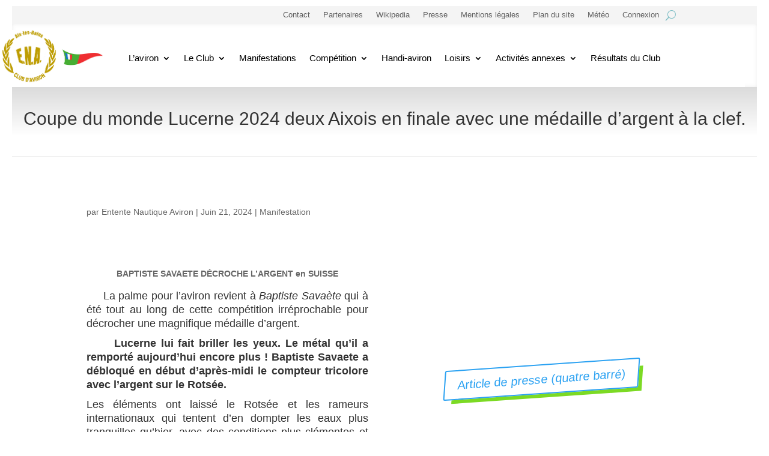

--- FILE ---
content_type: text/css
request_url: https://avironaix.fr/wp-content/et-cache/global/et-divi-customizer-global.min.css?ver=1766829043
body_size: 684
content:
body,body.wp-autoresize{font-family:"Helvetica",Arial,Helvetica,Tahoma,sans-serif;font-size:14px;color:#666;background-color:#fff;line-height:1.7em;font-weight:500;-webkit-font-smoothing:antialiased;-moz-osx-font-smoothing:grayscale;padding:10px 20px!important}#main-content .container:before{background:none}#sidebar{display:none}@media (min-width:981px){#left-area{width:100%;padding:23px 0px 0px!important;float:none!important}}element.style{}.entry-content thead th,.entry-content tr th,.entry-content tr td{padding:2px 5px}.wp-block-archives label{display:none}.wp-block-archives{margin-top:-20px;padding-top:0px}h1,h2,h3,h4,h5,h6{color:#333;padding-bottom:10px;line-height:1.3em;font-weight:500}.tribe-dismiss-notice.tribe-notice-events-utc-timezone{display:none!important}